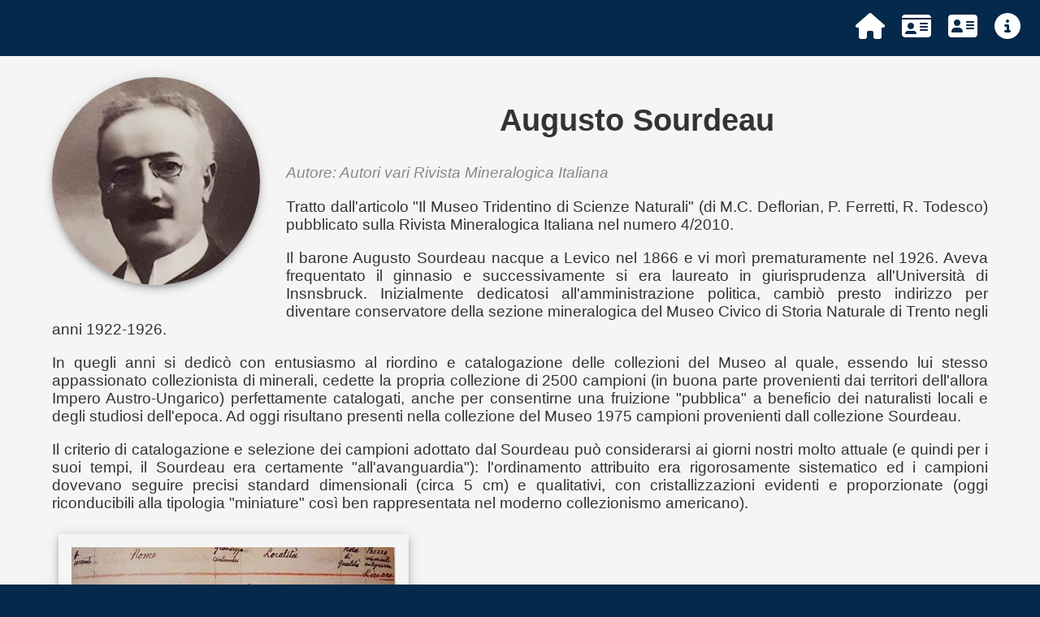

--- FILE ---
content_type: text/html; charset=utf-8
request_url: https://minerbook.it/mineralogisti-storici/augusto-sourdeau/
body_size: 3179
content:


<!doctype html>
<html lang="it">

<head>
    <!-- Required meta tags -->
    <meta charset="utf-8">
    <meta name="description" content="" />
    <meta name="viewport" content="width=device-width, initial-scale=1">
    <link rel="shortcut icon" type="image/png" href="/static/images/favicon.dde98e805213.ico"/>
    
    <title>
        
        Augusto Sourdeau - Minerbook
        
    </title>
    
    

    
    <style>
        body {
            font-family: Arial, Helvetica, sans-serif;
            background-color: #04294a;
            color: white;
            margin: 0;
            font-size: 120%;
          }
          
          hr {
            width: 90%;
            margin: 0 auto;
          }
          
          footer {
            width: 90%;
            border-top: silver 1px solid;
            margin: 0 auto;
            padding-bottom: 32px;
          }

          footer nav ul {
            margin: 0;
            padding: 0;
          }

          footer nav li {
            list-style: none;
            display: inline;
            margin-right: 8px;
          }
          
          a.button, button.button {
            border: 1px silver solid;
            border-radius: 8px;
            padding: 8px 16px;
            text-decoration: none;
            margin: 5px;
            background-color: #04294a;
            font-size: 1em;
            color: white;
            cursor: pointer;
          }
          
          a.button:hover, button.button:hover {
            border-color: gold;
            color: gold;
          }

          nav.main-menu {
            text-align: right;
            padding: 16px;
          }

          nav.main-menu ul {
            margin: 0;
            padding: 0;
          }

          nav.main-menu ul li {
            list-style: none;
            margin: 0 8px;
            display: inline;
          }

          .menu-icon {
            height: 32px;
          }

          h1 {
            font-size: 2em;
          }

          h1.page-title {
            text-align: center;
          }

          img.richtext-image {
            padding: 16px;
            border: 1px solid silver;
            box-shadow: 0 6px 10px 0 rgb(0 0 0 / 14%), 0 1px 18px 0 rgb(0 0 0 / 12%), 0 3px 5px -1px rgb(0 0 0 / 20%);
            margin: 0 16px 16px 16px;
            background-color: white;
          }

          img.richtext-image.left {
            float: left;
          }

          img.richtext-image.right {
            float: right;
          }

          img.richtext-image.full-width {
            width: 100%;
            height: auto;
          }

          a {
            color: silver;
          }

          a:hover {
            color: gold;
          }

          @media (max-width: 480px) {
            h1.page-title {
              font-size: 1.5em;
            }

            img.richtext-image.left {
              float: none;
            }

            img.richtext-image.right {
              float: none;
            }
          }
    </style>

    

<style>
    article {
        background-color: whitesmoke;
        margin: 0;
        padding: 2% 5%;
        color: #333;
    }

    article a {
        color: #04294a;
    }

    article.page {
        column-count: 2;
        column-gap: 80px;
        column-rule-style: solid;
        column-rule-color: silver;
        text-align: justify;
    }

    article.card {
        margin-bottom: 16px;
        border-top: 2px solid silver;
    }

    img.photo {
        border-radius: 50%;
        box-shadow: 0 6px 10px 0 rgb(0 0 0 / 14%), 0 1px 18px 0 rgb(0 0 0 / 12%), 0 3px 5px -1px rgb(0 0 0 / 20%);
        float: left;
        margin: 0 32px 32px 0;
    }

    p#author {
        color: #888;
        font-style: italic;
    }

    img.gallery-image {
        padding: 16px;
        border-color: silver;
        box-shadow: 0 6px 10px 0 rgb(0 0 0 / 14%), 0 1px 18px 0 rgb(0 0 0 / 12%), 0 3px 5px -1px rgb(0 0 0 / 20%);
        margin: 8px;
    }

    img#top-icon {
        position: fixed;
        bottom: 128px;
        right: 8px;
        width: 64px;
        z-index: 1000;
        display: none;
        cursor: pointer;
    }

    @media (max-width: 1280px) { 
        article.page {
            column-count: auto;
        }
    }

    @media (max-width: 570px) { 
        .gallery {
            display: none;
        }

        img.photo {
            float: none;
            margin: 0 auto;
        }
    }
</style>

</head>
<body class="">

    

    <header>        
      <nav class="main-menu">
        <ul>
          <li>
            <a href="/"><img class="menu-icon" src="/static/images/house-solid.svg" alt="Home" title="Home page"></a>
          </li>
          <li>
            <a href="/mineralogisti-storici/"><img class="menu-icon" src="/static/images/id-card-solid.svg" alt="Mineralogisti storici" title="Mineralogisti storici"></a>
          </li>
          <li>
            <a href="/mineralogisti-attivi/"><img class="menu-icon" src="/static/images/address-card-solid.svg" alt="Mineralogisti attivi" title="Mineralogisti attivi"></a>
          </li>
          <li>
            <a href="/info/perche-minerbook/"><img class="menu-icon" src="/static/images/circle-info-solid.svg" alt="Info" title="Info"></a>
          </li>
        </ul>
      </nav>
        
    </header>

    <main>
        

    
    <article class="page">
        <img alt="53_1" class="photo" height="256" src="/media/images/53_1.width-256.jpg" width="256">
        <h1 class="page-title">Augusto Sourdeau</h1>

        <p id="author">
            Autore: Autori vari Rivista Mineralogica Italiana
        </p>

        <p data-block-key="7t41w">Tratto dall&#x27;articolo &quot;Il Museo Tridentino di Scienze Naturali&quot; (di M.C. Deflorian, P. Ferretti, R. Todesco) pubblicato sulla Rivista Mineralogica Italiana nel numero 4/2010.</p><p data-block-key="ut28w">Il barone Augusto Sourdeau nacque a Levico nel 1866 e vi morì prematuramente nel 1926. Aveva frequentato il ginnasio e successivamente si era laureato in giurisprudenza all&#x27;Università di Insnsbruck. Inizialmente dedicatosi all&#x27;amministrazione politica, cambiò presto indirizzo per diventare conservatore della sezione mineralogica del Museo Civico di Storia Naturale di Trento negli anni 1922-1926.</p><p data-block-key="twqlv">In quegli anni si dedicò con entusiasmo al riordino e catalogazione delle collezioni del Museo al quale, essendo lui stesso appassionato collezionista di minerali, cedette la propria collezione di 2500 campioni (in buona parte provenienti dai territori dell&#x27;allora Impero Austro-Ungarico) perfettamente catalogati, anche per consentirne una fruizione &quot;pubblica&quot; a beneficio dei naturalisti locali e degli studiosi dell&#x27;epoca. Ad oggi risultano presenti nella collezione del Museo 1975 campioni provenienti dall collezione Sourdeau.</p><p data-block-key="rgoql">Il criterio di catalogazione e selezione dei campioni adottato dal Sourdeau può considerarsi ai giorni nostri molto attuale (e quindi per i suoi tempi, il Sourdeau era certamente &quot;all&#x27;avanguardia&quot;): l&#x27;ordinamento attribuito era rigorosamente sistematico ed i campioni dovevano seguire precisi standard dimensionali (circa 5 cm) e qualitativi, con cristallizzazioni evidenti e proporzionate (oggi riconducibili alla tipologia &quot;miniature&quot; così ben rappresentata nel moderno collezionismo americano).</p>

        

        <div class="gallery">
            
                
                <img src="/media/images/orig53_72_319198137_gURRng5.height-300.jpg" width="399" 
                    height="300" alt="orig53_72_319198137" title="orig53_72_319198137" class="gallery-image" />
            
        </div>

    </article>
    <article class="card">
        
        <p>
            <strong>Regione</strong>: Trentino A. Adige
        </p>
        
        
        
        <p>
            <strong>Associazioni</strong>: 
            
        </p>
        
        <p>
            <input type="checkbox" checked="true"> Autore di pubblicazioni<br>
            <input type="checkbox" > Specie dedicata<br>
            <input type="checkbox" > Hall of fame<br>
            <input type="checkbox" > Universitario<br>
            <input type="checkbox" > Mineral dealer<br>
            <input type="checkbox" > Presidente di circolo<br>
            <input type="checkbox" > Concervatore
        </p>
        <h3>
            Tipo di collezione
        </h3>
        <p>
            <input type="checkbox" > Estetica<br>
            <input type="checkbox" > Sistematica<br>
            <input type="checkbox" > Nazionale
            <br>
            <input type="checkbox" > Regionale/topologica
            <br>
            <input type="checkbox" > Singola classe o specie
            <br>
            <input type="checkbox" > Altro
            
        </p>
        <h3>
            Dimensione dei campioni
        </h3>
        <p>
            <input type="checkbox" > Cabinet<br>
            <input type="checkbox" > Miniature<br>
            <input type="checkbox" > Thumbnail<br>
            <input type="checkbox" > Micromount
        </p>
        <p>
            
        </p>
    </article>

    <img id="top-icon" src="/static/images/circle-up-solid.svg" alt="Vai in alto" title="Vai in alto" onclick="topFunction()">



    </main>

    <footer>
        <p>&copy; 2023 Valuetech srl.</p>
        <p>info@valuemineral.com</p>
        <nav>
          <ul>
            <li>
              <a href="https://www.facebook.com/minerbook.it" target="_blank">Facebook</a> 
            </li>
            <li>
              <a href="https://twitter.com/MinerBookIt" target="_blank">Twitter</a> 
            </li>
            <li>
              <a href="/informativa-sulla-privacy/">Privacy</a> 
            </li>
          </ul>
        </nav>
    </footer>
    
    
<script>
let topIcon = document.getElementById("top-icon");
window.onscroll = function() {scrollFunction()};

function scrollFunction() {
  if (document.body.scrollTop > 20 || document.documentElement.scrollTop > 20) {
    topIcon.style.display = "block";
  } else {
    topIcon.style.display = "none";
  }
}

function topFunction() {
  document.body.scrollTop = 0; // For Safari
  document.documentElement.scrollTop = 0; // For Chrome, Firefox, IE and Opera
}
</script>

</body>

</html>